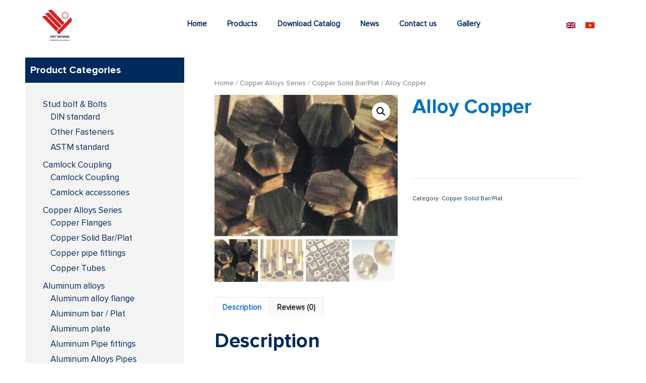

--- FILE ---
content_type: text/html; charset=UTF-8
request_url: https://inoxvietthuong.com/en/product/dong-hop-kim-2/
body_size: 13373
content:
<!DOCTYPE html>
<html lang="en-US">
<head>
	<meta charset="UTF-8">
	<link rel="profile" href="https://gmpg.org/xfn/11">
	<title>Alloy Copper &#8211; Inox Viet Thuong</title>
<meta name='robots' content='max-image-preview:large' />
<link rel="alternate" hreflang="en" href="https://inoxvietthuong.com/en/product/dong-hop-kim-2/" />
<link rel="alternate" hreflang="vi" href="https://inoxvietthuong.com/product/dong-hop-kim-2/" />
<link rel='dns-prefetch' href='//s.w.org' />
<link rel="alternate" type="application/rss+xml" title="Inox Viet Thuong &raquo; Feed" href="https://inoxvietthuong.com/en/feed/" />
<link rel="alternate" type="application/rss+xml" title="Inox Viet Thuong &raquo; Comments Feed" href="https://inoxvietthuong.com/en/comments/feed/" />
<link rel="alternate" type="application/rss+xml" title="Inox Viet Thuong &raquo; Alloy Copper Comments Feed" href="https://inoxvietthuong.com/en/product/dong-hop-kim-2/feed/" />
		<script>
			window._wpemojiSettings = {"baseUrl":"https:\/\/s.w.org\/images\/core\/emoji\/13.1.0\/72x72\/","ext":".png","svgUrl":"https:\/\/s.w.org\/images\/core\/emoji\/13.1.0\/svg\/","svgExt":".svg","source":{"concatemoji":"https:\/\/inoxvietthuong.com\/wp-includes\/js\/wp-emoji-release.min.js?ver=5.8.12"}};
			!function(e,a,t){var n,r,o,i=a.createElement("canvas"),p=i.getContext&&i.getContext("2d");function s(e,t){var a=String.fromCharCode;p.clearRect(0,0,i.width,i.height),p.fillText(a.apply(this,e),0,0);e=i.toDataURL();return p.clearRect(0,0,i.width,i.height),p.fillText(a.apply(this,t),0,0),e===i.toDataURL()}function c(e){var t=a.createElement("script");t.src=e,t.defer=t.type="text/javascript",a.getElementsByTagName("head")[0].appendChild(t)}for(o=Array("flag","emoji"),t.supports={everything:!0,everythingExceptFlag:!0},r=0;r<o.length;r++)t.supports[o[r]]=function(e){if(!p||!p.fillText)return!1;switch(p.textBaseline="top",p.font="600 32px Arial",e){case"flag":return s([127987,65039,8205,9895,65039],[127987,65039,8203,9895,65039])?!1:!s([55356,56826,55356,56819],[55356,56826,8203,55356,56819])&&!s([55356,57332,56128,56423,56128,56418,56128,56421,56128,56430,56128,56423,56128,56447],[55356,57332,8203,56128,56423,8203,56128,56418,8203,56128,56421,8203,56128,56430,8203,56128,56423,8203,56128,56447]);case"emoji":return!s([10084,65039,8205,55357,56613],[10084,65039,8203,55357,56613])}return!1}(o[r]),t.supports.everything=t.supports.everything&&t.supports[o[r]],"flag"!==o[r]&&(t.supports.everythingExceptFlag=t.supports.everythingExceptFlag&&t.supports[o[r]]);t.supports.everythingExceptFlag=t.supports.everythingExceptFlag&&!t.supports.flag,t.DOMReady=!1,t.readyCallback=function(){t.DOMReady=!0},t.supports.everything||(n=function(){t.readyCallback()},a.addEventListener?(a.addEventListener("DOMContentLoaded",n,!1),e.addEventListener("load",n,!1)):(e.attachEvent("onload",n),a.attachEvent("onreadystatechange",function(){"complete"===a.readyState&&t.readyCallback()})),(n=t.source||{}).concatemoji?c(n.concatemoji):n.wpemoji&&n.twemoji&&(c(n.twemoji),c(n.wpemoji)))}(window,document,window._wpemojiSettings);
		</script>
		<style>
img.wp-smiley,
img.emoji {
	display: inline !important;
	border: none !important;
	box-shadow: none !important;
	height: 1em !important;
	width: 1em !important;
	margin: 0 .07em !important;
	vertical-align: -0.1em !important;
	background: none !important;
	padding: 0 !important;
}
</style>
	<link rel='stylesheet' id='wp-block-library-css'  href='https://inoxvietthuong.com/wp-includes/css/dist/block-library/style.min.css?ver=5.8.12' media='all' />
<link rel='stylesheet' id='wc-blocks-vendors-style-css'  href='https://inoxvietthuong.com/wp-content/plugins/woocommerce/packages/woocommerce-blocks/build/wc-blocks-vendors-style.css?ver=5.9.1' media='all' />
<link rel='stylesheet' id='wc-blocks-style-css'  href='https://inoxvietthuong.com/wp-content/plugins/woocommerce/packages/woocommerce-blocks/build/wc-blocks-style.css?ver=5.9.1' media='all' />
<link rel='stylesheet' id='photoswipe-css'  href='https://inoxvietthuong.com/wp-content/plugins/woocommerce/assets/css/photoswipe/photoswipe.min.css?ver=5.8.1' media='all' />
<link rel='stylesheet' id='photoswipe-default-skin-css'  href='https://inoxvietthuong.com/wp-content/plugins/woocommerce/assets/css/photoswipe/default-skin/default-skin.min.css?ver=5.8.1' media='all' />
<link rel='stylesheet' id='woocommerce-layout-css'  href='https://inoxvietthuong.com/wp-content/plugins/woocommerce/assets/css/woocommerce-layout.css?ver=5.8.1' media='all' />
<link rel='stylesheet' id='woocommerce-smallscreen-css'  href='https://inoxvietthuong.com/wp-content/plugins/woocommerce/assets/css/woocommerce-smallscreen.css?ver=5.8.1' media='only screen and (max-width: 768px)' />
<link rel='stylesheet' id='woocommerce-general-css'  href='https://inoxvietthuong.com/wp-content/plugins/woocommerce/assets/css/woocommerce.css?ver=5.8.1' media='all' />
<style id='woocommerce-inline-inline-css'>
.woocommerce form .form-row .required { visibility: visible; }
</style>
<link rel='stylesheet' id='wpml-legacy-horizontal-list-0-css'  href='//inoxvietthuong.com/wp-content/plugins/sitepress-multilingual-cms/templates/language-switchers/legacy-list-horizontal/style.min.css?ver=1' media='all' />
<link rel='stylesheet' id='generate-style-grid-css'  href='https://inoxvietthuong.com/wp-content/themes/generatepress/assets/css/unsemantic-grid.min.css?ver=3.0.4' media='all' />
<link rel='stylesheet' id='generate-style-css'  href='https://inoxvietthuong.com/wp-content/themes/generatepress/assets/css/style.min.css?ver=3.0.4' media='all' />
<style id='generate-style-inline-css'>
body{background-color:#ffffff;color:#231f20;}a{color:#00295c;}a:hover, a:focus, a:active{color:#000000;}body .grid-container{max-width:1100px;}.wp-block-group__inner-container{max-width:1100px;margin-left:auto;margin-right:auto;}body, button, input, select, textarea{font-family:"Proxima Nova Regular";font-size:15px;}body{line-height:1.5;}.entry-content > [class*="wp-block-"]:not(:last-child){margin-bottom:1.5em;}.main-title{font-size:45px;}.main-navigation .main-nav ul ul li a{font-size:14px;}.sidebar .widget, .footer-widgets .widget{font-size:17px;}h1{font-family:"Proxima Nova Bold";font-weight:700;font-size:40px;}h2{font-family:"Proxima Nova Bold";font-weight:bold;font-size:40px;}h3{font-family:"Proxima Nova Bold";font-weight:bold;font-size:30px;}h4{font-family:"Proxima Nova Bold";font-size:inherit;}h5{font-family:"Proxima Nova Bold";font-size:inherit;}@media (max-width:768px){.main-title{font-size:30px;}h1{font-size:30px;}h2{font-size:25px;}}.top-bar{background-color:#636363;color:#ffffff;}.top-bar a{color:#ffffff;}.top-bar a:hover{color:#303030;}.site-header{background-color:#ffffff;color:#3a3a3a;}.site-header a{color:#3a3a3a;}.main-title a,.main-title a:hover{color:#222222;}.site-description{color:#757575;}.main-navigation,.main-navigation ul ul{background-color:#222222;}.main-navigation .main-nav ul li a,.menu-toggle, .main-navigation .menu-bar-items{color:#ffffff;}.main-navigation .main-nav ul li:hover > a,.main-navigation .main-nav ul li:focus > a, .main-navigation .main-nav ul li.sfHover > a, .main-navigation .menu-bar-item:hover > a, .main-navigation .menu-bar-item.sfHover > a{color:#ffffff;background-color:#3f3f3f;}button.menu-toggle:hover,button.menu-toggle:focus,.main-navigation .mobile-bar-items a,.main-navigation .mobile-bar-items a:hover,.main-navigation .mobile-bar-items a:focus{color:#ffffff;}.main-navigation .main-nav ul li[class*="current-menu-"] > a{color:#ffffff;background-color:#3f3f3f;}.main-navigation .main-nav ul li[class*="current-menu-"] > a:hover,.main-navigation .main-nav ul li[class*="current-menu-"].sfHover > a{color:#ffffff;background-color:#3f3f3f;}.navigation-search input[type="search"],.navigation-search input[type="search"]:active, .navigation-search input[type="search"]:focus, .main-navigation .main-nav ul li.search-item.active > a, .main-navigation .menu-bar-items .search-item.active > a{color:#ffffff;background-color:#3f3f3f;}.main-navigation ul ul{background-color:#3f3f3f;}.main-navigation .main-nav ul ul li a{color:#ffffff;}.main-navigation .main-nav ul ul li:hover > a,.main-navigation .main-nav ul ul li:focus > a,.main-navigation .main-nav ul ul li.sfHover > a{color:#ffffff;background-color:#4f4f4f;}.main-navigation .main-nav ul ul li[class*="current-menu-"] > a{color:#ffffff;background-color:#4f4f4f;}.main-navigation .main-nav ul ul li[class*="current-menu-"] > a:hover,.main-navigation .main-nav ul ul li[class*="current-menu-"].sfHover > a{color:#ffffff;background-color:#4f4f4f;}.separate-containers .inside-article, .separate-containers .comments-area, .separate-containers .page-header, .one-container .container, .separate-containers .paging-navigation, .inside-page-header{color:#231f20;background-color:#ffffff;}.entry-meta{color:#595959;}.entry-meta a{color:#595959;}.entry-meta a:hover{color:#1e73be;}h1{color:#0072bc;}h2{color:#00295c;}h3{color:#231f20;}.sidebar .widget{background-color:#f4f4f4;}.sidebar .widget .widget-title{color:#000000;}.footer-widgets{background-color:#ffffff;}.footer-widgets .widget-title{color:#000000;}.site-info{color:#ffffff;background-color:#222222;}.site-info a{color:#ffffff;}.site-info a:hover{color:#606060;}.footer-bar .widget_nav_menu .current-menu-item a{color:#606060;}input[type="text"],input[type="email"],input[type="url"],input[type="password"],input[type="search"],input[type="tel"],input[type="number"],textarea,select{color:#666666;background-color:#fafafa;border-color:#cccccc;}input[type="text"]:focus,input[type="email"]:focus,input[type="url"]:focus,input[type="password"]:focus,input[type="search"]:focus,input[type="tel"]:focus,input[type="number"]:focus,textarea:focus,select:focus{color:#666666;background-color:#ffffff;border-color:#bfbfbf;}button,html input[type="button"],input[type="reset"],input[type="submit"],a.button,a.wp-block-button__link:not(.has-background){color:#ffffff;background-color:#00aeef;}button:hover,html input[type="button"]:hover,input[type="reset"]:hover,input[type="submit"]:hover,a.button:hover,button:focus,html input[type="button"]:focus,input[type="reset"]:focus,input[type="submit"]:focus,a.button:focus,a.wp-block-button__link:not(.has-background):active,a.wp-block-button__link:not(.has-background):focus,a.wp-block-button__link:not(.has-background):hover{color:#ffffff;background-color:#0072bc;}a.generate-back-to-top{background-color:rgba( 0,0,0,0.4 );color:#ffffff;}a.generate-back-to-top:hover,a.generate-back-to-top:focus{background-color:rgba( 0,0,0,0.6 );color:#ffffff;}@media (max-width: 768px){.main-navigation .menu-bar-item:hover > a, .main-navigation .menu-bar-item.sfHover > a{background:none;color:#ffffff;}}.inside-top-bar{padding:10px;}.inside-header{padding:40px;}.site-main .wp-block-group__inner-container{padding:40px;}.entry-content .alignwide, body:not(.no-sidebar) .entry-content .alignfull{margin-left:-40px;width:calc(100% + 80px);max-width:calc(100% + 80px);}.rtl .menu-item-has-children .dropdown-menu-toggle{padding-left:20px;}.rtl .main-navigation .main-nav ul li.menu-item-has-children > a{padding-right:20px;}.widget-area .widget{padding:20px;}.site-info{padding:20px;}@media (max-width:768px){.separate-containers .inside-article, .separate-containers .comments-area, .separate-containers .page-header, .separate-containers .paging-navigation, .one-container .site-content, .inside-page-header{padding:30px;}.site-main .wp-block-group__inner-container{padding:30px;}.site-info{padding-right:10px;padding-left:10px;}.entry-content .alignwide, body:not(.no-sidebar) .entry-content .alignfull{margin-left:-30px;width:calc(100% + 60px);max-width:calc(100% + 60px);}}@media (max-width: 768px){.main-navigation .menu-toggle,.main-navigation .mobile-bar-items,.sidebar-nav-mobile:not(#sticky-placeholder){display:block;}.main-navigation ul,.gen-sidebar-nav{display:none;}[class*="nav-float-"] .site-header .inside-header > *{float:none;clear:both;}}
.dynamic-author-image-rounded{border-radius:100%;}.dynamic-featured-image, .dynamic-author-image{vertical-align:middle;}.one-container.blog .dynamic-content-template:not(:last-child), .one-container.archive .dynamic-content-template:not(:last-child){padding-bottom:0px;}.dynamic-entry-excerpt > p:last-child{margin-bottom:0px;}
</style>
<link rel='stylesheet' id='generate-mobile-style-css'  href='https://inoxvietthuong.com/wp-content/themes/generatepress/assets/css/mobile.min.css?ver=3.0.4' media='all' />
<link rel='stylesheet' id='generate-font-icons-css'  href='https://inoxvietthuong.com/wp-content/themes/generatepress/assets/css/components/font-icons.min.css?ver=3.0.4' media='all' />
<link rel='stylesheet' id='font-awesome-css'  href='https://inoxvietthuong.com/wp-content/plugins/elementor/assets/lib/font-awesome/css/font-awesome.min.css?ver=4.7.0' media='all' />
<link rel='stylesheet' id='generate-child-css'  href='https://inoxvietthuong.com/wp-content/themes/generatepress_child/style.css?ver=1607846476' media='all' />
<link rel='stylesheet' id='elementor-icons-css'  href='https://inoxvietthuong.com/wp-content/plugins/elementor/assets/lib/eicons/css/elementor-icons.min.css?ver=5.13.0' media='all' />
<link rel='stylesheet' id='elementor-frontend-legacy-css'  href='https://inoxvietthuong.com/wp-content/plugins/elementor/assets/css/frontend-legacy.min.css?ver=3.4.6' media='all' />
<link rel='stylesheet' id='elementor-frontend-css'  href='https://inoxvietthuong.com/wp-content/plugins/elementor/assets/css/frontend.min.css?ver=3.4.6' media='all' />
<style id='elementor-frontend-inline-css'>
@font-face{font-family:eicons;src:url(https://inoxvietthuong.com/wp-content/plugins/elementor/assets/lib/eicons/fonts/eicons.eot?5.10.0);src:url(https://inoxvietthuong.com/wp-content/plugins/elementor/assets/lib/eicons/fonts/eicons.eot?5.10.0#iefix) format("embedded-opentype"),url(https://inoxvietthuong.com/wp-content/plugins/elementor/assets/lib/eicons/fonts/eicons.woff2?5.10.0) format("woff2"),url(https://inoxvietthuong.com/wp-content/plugins/elementor/assets/lib/eicons/fonts/eicons.woff?5.10.0) format("woff"),url(https://inoxvietthuong.com/wp-content/plugins/elementor/assets/lib/eicons/fonts/eicons.ttf?5.10.0) format("truetype"),url(https://inoxvietthuong.com/wp-content/plugins/elementor/assets/lib/eicons/fonts/eicons.svg?5.10.0#eicon) format("svg");font-weight:400;font-style:normal}
</style>
<link rel='stylesheet' id='elementor-post-7-css'  href='https://inoxvietthuong.com/wp-content/uploads/elementor/css/post-7.css?ver=1634743957' media='all' />
<link rel='stylesheet' id='elementor-pro-css'  href='https://inoxvietthuong.com/wp-content/plugins/elementor-pro/assets/css/frontend.min.css?ver=3.4.2' media='all' />
<link rel='stylesheet' id='elementor-post-182-css'  href='https://inoxvietthuong.com/wp-content/uploads/elementor/css/post-182.css?ver=1634743957' media='all' />
<link rel='stylesheet' id='elementor-post-2044-css'  href='https://inoxvietthuong.com/wp-content/uploads/elementor/css/post-2044.css?ver=1763959119' media='all' />
<link rel='stylesheet' id='generate-blog-images-css'  href='https://inoxvietthuong.com/wp-content/plugins/gp-premium/blog/functions/css/featured-images.min.css?ver=2.0.3' media='all' />
<link rel='stylesheet' id='generate-woocommerce-css'  href='https://inoxvietthuong.com/wp-content/plugins/gp-premium/woocommerce/functions/css/woocommerce.min.css?ver=2.0.3' media='all' />
<style id='generate-woocommerce-inline-css'>
.woocommerce ul.products li.product .woocommerce-LoopProduct-link h2, .woocommerce ul.products li.product .woocommerce-loop-category__title{font-weight:normal;text-transform:none;font-size:20px;}.woocommerce .up-sells ul.products li.product .woocommerce-LoopProduct-link h2, .woocommerce .cross-sells ul.products li.product .woocommerce-LoopProduct-link h2, .woocommerce .related ul.products li.product .woocommerce-LoopProduct-link h2{font-size:20px;}.woocommerce #respond input#submit, .woocommerce a.button, .woocommerce button.button, .woocommerce input.button{color:#ffffff;background-color:#00aeef;font-weight:normal;text-transform:none;}.woocommerce #respond input#submit:hover, .woocommerce a.button:hover, .woocommerce button.button:hover, .woocommerce input.button:hover{color:#ffffff;background-color:#0072bc;}.woocommerce #respond input#submit.alt, .woocommerce a.button.alt, .woocommerce button.button.alt, .woocommerce input.button.alt, .woocommerce #respond input#submit.alt.disabled, .woocommerce #respond input#submit.alt.disabled:hover, .woocommerce #respond input#submit.alt:disabled, .woocommerce #respond input#submit.alt:disabled:hover, .woocommerce #respond input#submit.alt:disabled[disabled], .woocommerce #respond input#submit.alt:disabled[disabled]:hover, .woocommerce a.button.alt.disabled, .woocommerce a.button.alt.disabled:hover, .woocommerce a.button.alt:disabled, .woocommerce a.button.alt:disabled:hover, .woocommerce a.button.alt:disabled[disabled], .woocommerce a.button.alt:disabled[disabled]:hover, .woocommerce button.button.alt.disabled, .woocommerce button.button.alt.disabled:hover, .woocommerce button.button.alt:disabled, .woocommerce button.button.alt:disabled:hover, .woocommerce button.button.alt:disabled[disabled], .woocommerce button.button.alt:disabled[disabled]:hover, .woocommerce input.button.alt.disabled, .woocommerce input.button.alt.disabled:hover, .woocommerce input.button.alt:disabled, .woocommerce input.button.alt:disabled:hover, .woocommerce input.button.alt:disabled[disabled], .woocommerce input.button.alt:disabled[disabled]:hover{color:#ffffff;background-color:#1e73be;}.woocommerce #respond input#submit.alt:hover, .woocommerce a.button.alt:hover, .woocommerce button.button.alt:hover, .woocommerce input.button.alt:hover{color:#ffffff;background-color:#377fbf;}.woocommerce .star-rating span:before, .woocommerce p.stars:hover a::before{color:#ffa200;}.woocommerce span.onsale{background-color:#222222;color:#ffffff;}.woocommerce ul.products li.product .price, .woocommerce div.product p.price{color:#222222;}.woocommerce div.product .woocommerce-tabs ul.tabs li a{color:#222222;}.woocommerce div.product .woocommerce-tabs ul.tabs li a:hover, .woocommerce div.product .woocommerce-tabs ul.tabs li.active a{color:#1e73be;}.woocommerce-message{background-color:#0b9444;color:#ffffff;}div.woocommerce-message a.button, div.woocommerce-message a.button:focus, div.woocommerce-message a.button:hover, div.woocommerce-message a, div.woocommerce-message a:focus, div.woocommerce-message a:hover{color:#ffffff;}.woocommerce-info{background-color:#1e73be;color:#ffffff;}div.woocommerce-info a.button, div.woocommerce-info a.button:focus, div.woocommerce-info a.button:hover, div.woocommerce-info a, div.woocommerce-info a:focus, div.woocommerce-info a:hover{color:#ffffff;}.woocommerce-error{background-color:#e8626d;color:#ffffff;}div.woocommerce-error a.button, div.woocommerce-error a.button:focus, div.woocommerce-error a.button:hover, div.woocommerce-error a, div.woocommerce-error a:focus, div.woocommerce-error a:hover{color:#ffffff;}.woocommerce-product-details__short-description{color:#231f20;}#wc-mini-cart{background-color:#ffffff;color:#000000;}#wc-mini-cart a:not(.button), #wc-mini-cart a.remove{color:#000000;}#wc-mini-cart .button{color:#ffffff;}#wc-mini-cart .button:hover, #wc-mini-cart .button:focus, #wc-mini-cart .button:active{color:#ffffff;}.woocommerce #content div.product div.images, .woocommerce div.product div.images, .woocommerce-page #content div.product div.images, .woocommerce-page div.product div.images{width:50%;}.woocommerce.widget_shopping_cart .woocommerce-mini-cart__buttons a{font-family:inherit;}.add-to-cart-panel{background-color:#ffffff;color:#000000;}.add-to-cart-panel a:not(.button){color:#000000;}.woocommerce .widget_price_filter .price_slider_wrapper .ui-widget-content{background-color:#dddddd;}.woocommerce .widget_price_filter .ui-slider .ui-slider-range, .woocommerce .widget_price_filter .ui-slider .ui-slider-handle{background-color:#666666;}.wc-columns-container .products, .woocommerce .related ul.products, .woocommerce .up-sells ul.products{grid-gap:50px;}@media (min-width: 769px) and (max-width: 1024px){.woocommerce .wc-columns-container.wc-tablet-columns-2 .products{-ms-grid-columns:(1fr)[2];grid-template-columns:repeat(2, 1fr);}.wc-related-upsell-tablet-columns-2 .related ul.products, .wc-related-upsell-tablet-columns-2 .up-sells ul.products{-ms-grid-columns:(1fr)[2];grid-template-columns:repeat(2, 1fr);}}@media (max-width:768px){.add-to-cart-panel .continue-shopping{background-color:#ffffff;}.woocommerce #content div.product div.images,.woocommerce div.product div.images,.woocommerce-page #content div.product div.images,.woocommerce-page div.product div.images{width:100%;}}@media (max-width: 768px){.mobile-bar-items + .menu-toggle{text-align:left;}nav.toggled .main-nav li.wc-menu-item{display:none !important;}body.nav-search-enabled .wc-menu-cart-activated:not(#mobile-header) .mobile-bar-items{float:right;position:relative;}.nav-search-enabled .wc-menu-cart-activated:not(#mobile-header) .menu-toggle{float:left;width:auto;}.mobile-bar-items.wc-mobile-cart-items{z-index:1;}}
</style>
<link rel='stylesheet' id='generate-woocommerce-mobile-css'  href='https://inoxvietthuong.com/wp-content/plugins/gp-premium/woocommerce/functions/css/woocommerce-mobile.min.css?ver=2.0.3' media='(max-width:768px)' />
<link rel='stylesheet' id='gp-premium-icons-css'  href='https://inoxvietthuong.com/wp-content/plugins/gp-premium/general/icons/icons.min.css?ver=2.0.3' media='all' />
<link rel='stylesheet' id='google-fonts-1-css'  href='https://fonts.googleapis.com/css?family=Roboto+Slab%3A100%2C100italic%2C200%2C200italic%2C300%2C300italic%2C400%2C400italic%2C500%2C500italic%2C600%2C600italic%2C700%2C700italic%2C800%2C800italic%2C900%2C900italic%7CRoboto%3A100%2C100italic%2C200%2C200italic%2C300%2C300italic%2C400%2C400italic%2C500%2C500italic%2C600%2C600italic%2C700%2C700italic%2C800%2C800italic%2C900%2C900italic&#038;display=auto&#038;ver=5.8.12' media='all' />
<link rel='stylesheet' id='elementor-icons-shared-0-css'  href='https://inoxvietthuong.com/wp-content/plugins/elementor/assets/lib/font-awesome/css/fontawesome.min.css?ver=5.15.3' media='all' />
<link rel='stylesheet' id='elementor-icons-fa-solid-css'  href='https://inoxvietthuong.com/wp-content/plugins/elementor/assets/lib/font-awesome/css/solid.min.css?ver=5.15.3' media='all' />
<link rel='stylesheet' id='elementor-icons-fa-brands-css'  href='https://inoxvietthuong.com/wp-content/plugins/elementor/assets/lib/font-awesome/css/brands.min.css?ver=5.15.3' media='all' />
<script src='https://inoxvietthuong.com/wp-includes/js/jquery/jquery.min.js?ver=3.6.0' id='jquery-core-js'></script>
<script src='https://inoxvietthuong.com/wp-includes/js/jquery/jquery-migrate.min.js?ver=3.3.2' id='jquery-migrate-js'></script>
<link rel="https://api.w.org/" href="https://inoxvietthuong.com/en/wp-json/" /><link rel="alternate" type="application/json" href="https://inoxvietthuong.com/en/wp-json/wp/v2/product/1761" /><link rel="EditURI" type="application/rsd+xml" title="RSD" href="https://inoxvietthuong.com/xmlrpc.php?rsd" />
<link rel="wlwmanifest" type="application/wlwmanifest+xml" href="https://inoxvietthuong.com/wp-includes/wlwmanifest.xml" /> 
<meta name="generator" content="WordPress 5.8.12" />
<meta name="generator" content="WooCommerce 5.8.1" />
<link rel="canonical" href="https://inoxvietthuong.com/en/product/dong-hop-kim-2/" />
<link rel='shortlink' href='https://inoxvietthuong.com/en/?p=1761' />
<link rel="alternate" type="application/json+oembed" href="https://inoxvietthuong.com/en/wp-json/oembed/1.0/embed?url=https%3A%2F%2Finoxvietthuong.com%2Fen%2Fproduct%2Fdong-hop-kim-2%2F" />
<link rel="alternate" type="text/xml+oembed" href="https://inoxvietthuong.com/en/wp-json/oembed/1.0/embed?url=https%3A%2F%2Finoxvietthuong.com%2Fen%2Fproduct%2Fdong-hop-kim-2%2F&#038;format=xml" />
<meta name="generator" content="WPML ver:4.4.12 stt:1,57;" />
<meta name="viewport" content="width=device-width, initial-scale=1">	<noscript><style>.woocommerce-product-gallery{ opacity: 1 !important; }</style></noscript>
	<link rel="icon" href="https://inoxvietthuong.com/wp-content/uploads/2020/08/cropped-color-vietthuong-logo-32x32.png" sizes="32x32" />
<link rel="icon" href="https://inoxvietthuong.com/wp-content/uploads/2020/08/cropped-color-vietthuong-logo-192x192.png" sizes="192x192" />
<link rel="apple-touch-icon" href="https://inoxvietthuong.com/wp-content/uploads/2020/08/cropped-color-vietthuong-logo-180x180.png" />
<meta name="msapplication-TileImage" content="https://inoxvietthuong.com/wp-content/uploads/2020/08/cropped-color-vietthuong-logo-270x270.png" />
</head>

<body class="product-template-default single single-product postid-1761 wp-custom-logo wp-embed-responsive theme-generatepress post-image-above-header post-image-aligned-center sticky-menu-fade woocommerce woocommerce-page woocommerce-no-js left-sidebar nav-below-header separate-containers fluid-header active-footer-widgets-3 nav-aligned-left header-aligned-left dropdown-hover featured-image-active elementor-default elementor-kit-7" itemtype="https://schema.org/Blog" itemscope>
	<a class="screen-reader-text skip-link" href="#content" title="Skip to content">Skip to content</a>		<div data-elementor-type="header" data-elementor-id="182" class="elementor elementor-182 elementor-location-header" data-elementor-settings="[]">
		<div class="elementor-section-wrap">
					<section class="elementor-section elementor-top-section elementor-element elementor-element-04efca9 elementor-section-content-middle elementor-section-boxed elementor-section-height-default elementor-section-height-default" data-id="04efca9" data-element_type="section" data-settings="{&quot;background_background&quot;:&quot;classic&quot;}">
						<div class="elementor-container elementor-column-gap-default">
							<div class="elementor-row">
					<div class="elementor-column elementor-col-33 elementor-top-column elementor-element elementor-element-4a39696" data-id="4a39696" data-element_type="column">
			<div class="elementor-column-wrap elementor-element-populated">
							<div class="elementor-widget-wrap">
						<div class="elementor-element elementor-element-1345aab elementor-widget elementor-widget-theme-site-logo elementor-widget-image" data-id="1345aab" data-element_type="widget" data-widget_type="theme-site-logo.default">
				<div class="elementor-widget-container">
								<div class="elementor-image">
													<a href="https://inoxvietthuong.com/en/">
							<img width="200" height="200" src="https://inoxvietthuong.com/wp-content/uploads/2020/10/cropped-logo-Copy.png" class="attachment-full size-full" alt="" loading="lazy" srcset="https://inoxvietthuong.com/wp-content/uploads/2020/10/cropped-logo-Copy.png 200w, https://inoxvietthuong.com/wp-content/uploads/2020/10/cropped-logo-Copy-150x150.png 150w, https://inoxvietthuong.com/wp-content/uploads/2020/10/cropped-logo-Copy-100x100.png 100w" sizes="(max-width: 200px) 100vw, 200px" />								</a>
														</div>
						</div>
				</div>
						</div>
					</div>
		</div>
				<div class="elementor-column elementor-col-33 elementor-top-column elementor-element elementor-element-90e30bb" data-id="90e30bb" data-element_type="column">
			<div class="elementor-column-wrap elementor-element-populated">
							<div class="elementor-widget-wrap">
						<div class="elementor-element elementor-element-5f93a67 elementor-nav-menu__align-right elementor-nav-menu--stretch elementor-nav-menu--dropdown-tablet elementor-nav-menu__text-align-aside elementor-nav-menu--toggle elementor-nav-menu--burger elementor-widget elementor-widget-nav-menu" data-id="5f93a67" data-element_type="widget" data-settings="{&quot;full_width&quot;:&quot;stretch&quot;,&quot;layout&quot;:&quot;horizontal&quot;,&quot;submenu_icon&quot;:{&quot;value&quot;:&quot;&lt;i class=\&quot;fas fa-caret-down\&quot;&gt;&lt;\/i&gt;&quot;,&quot;library&quot;:&quot;fa-solid&quot;},&quot;toggle&quot;:&quot;burger&quot;}" data-widget_type="nav-menu.default">
				<div class="elementor-widget-container">
						<nav migration_allowed="1" migrated="0" role="navigation" class="elementor-nav-menu--main elementor-nav-menu__container elementor-nav-menu--layout-horizontal e--pointer-none"><ul id="menu-1-5f93a67" class="elementor-nav-menu"><li class="menu-item menu-item-type-post_type menu-item-object-page menu-item-home menu-item-309"><a href="https://inoxvietthuong.com/en/" class="elementor-item">Home</a></li>
<li class="menu-item menu-item-type-post_type menu-item-object-page current_page_parent menu-item-2018"><a href="https://inoxvietthuong.com/en/shop/" class="elementor-item">Products</a></li>
<li class="menu-item menu-item-type-post_type menu-item-object-page menu-item-2322"><a href="https://inoxvietthuong.com/en/download-catalog/" class="elementor-item">Download Catalog</a></li>
<li class="menu-item menu-item-type-post_type menu-item-object-page menu-item-2017"><a href="https://inoxvietthuong.com/en/blog/" class="elementor-item">News</a></li>
<li class="menu-item menu-item-type-post_type menu-item-object-page menu-item-2019"><a href="https://inoxvietthuong.com/en/contact/" class="elementor-item">Contact us</a></li>
<li class="menu-item menu-item-type-post_type menu-item-object-page menu-item-2038"><a href="https://inoxvietthuong.com/en/gallery/" class="elementor-item">Gallery</a></li>
</ul></nav>
					<div class="elementor-menu-toggle" role="button" tabindex="0" aria-label="Menu Toggle" aria-expanded="false">
			<i aria-hidden="true" role="presentation" class="eicon-menu-bar"></i>			<span class="elementor-screen-only">Menu</span>
		</div>
			<nav class="elementor-nav-menu--dropdown elementor-nav-menu__container" role="navigation" aria-hidden="true"><ul id="menu-2-5f93a67" class="elementor-nav-menu"><li class="menu-item menu-item-type-post_type menu-item-object-page menu-item-home menu-item-309"><a href="https://inoxvietthuong.com/en/" class="elementor-item" tabindex="-1">Home</a></li>
<li class="menu-item menu-item-type-post_type menu-item-object-page current_page_parent menu-item-2018"><a href="https://inoxvietthuong.com/en/shop/" class="elementor-item" tabindex="-1">Products</a></li>
<li class="menu-item menu-item-type-post_type menu-item-object-page menu-item-2322"><a href="https://inoxvietthuong.com/en/download-catalog/" class="elementor-item" tabindex="-1">Download Catalog</a></li>
<li class="menu-item menu-item-type-post_type menu-item-object-page menu-item-2017"><a href="https://inoxvietthuong.com/en/blog/" class="elementor-item" tabindex="-1">News</a></li>
<li class="menu-item menu-item-type-post_type menu-item-object-page menu-item-2019"><a href="https://inoxvietthuong.com/en/contact/" class="elementor-item" tabindex="-1">Contact us</a></li>
<li class="menu-item menu-item-type-post_type menu-item-object-page menu-item-2038"><a href="https://inoxvietthuong.com/en/gallery/" class="elementor-item" tabindex="-1">Gallery</a></li>
</ul></nav>
				</div>
				</div>
						</div>
					</div>
		</div>
				<div class="elementor-column elementor-col-33 elementor-top-column elementor-element elementor-element-db86540" data-id="db86540" data-element_type="column">
			<div class="elementor-column-wrap elementor-element-populated">
							<div class="elementor-widget-wrap">
						<div class="elementor-element elementor-element-ebb3bf9 elementor-widget elementor-widget-text-editor" data-id="ebb3bf9" data-element_type="widget" data-widget_type="text-editor.default">
				<div class="elementor-widget-container">
								<div class="elementor-text-editor elementor-clearfix">
				
<div class="wpml-ls-statics-shortcode_actions wpml-ls wpml-ls-legacy-list-horizontal">
	<ul><li class="wpml-ls-slot-shortcode_actions wpml-ls-item wpml-ls-item-en wpml-ls-current-language wpml-ls-first-item wpml-ls-item-legacy-list-horizontal">
				<a href="https://inoxvietthuong.com/en/product/dong-hop-kim-2/" class="wpml-ls-link">
                                                        <img
            class="wpml-ls-flag"
            src="https://inoxvietthuong.com/wp-content/plugins/sitepress-multilingual-cms/res/flags/en.png"
            alt="English"
            width=18
            height=12
    /></a>
			</li><li class="wpml-ls-slot-shortcode_actions wpml-ls-item wpml-ls-item-vi wpml-ls-last-item wpml-ls-item-legacy-list-horizontal">
				<a href="https://inoxvietthuong.com/product/dong-hop-kim-2/" class="wpml-ls-link">
                                                        <img
            class="wpml-ls-flag"
            src="https://inoxvietthuong.com/wp-content/plugins/sitepress-multilingual-cms/res/flags/vi.png"
            alt="Vietnamese"
            width=18
            height=12
    /></a>
			</li></ul>
</div>
					</div>
						</div>
				</div>
						</div>
					</div>
		</div>
								</div>
					</div>
		</section>
				</div>
		</div>
		
	<div id="page" class="site grid-container container hfeed grid-parent">
				<div id="content" class="site-content">
			
			<div id="primary" class="content-area grid-parent mobile-grid-100 push-25 grid-75 tablet-push-25 tablet-grid-75">
			<main id="main" class="site-main">
								<article id="post-1761" class="post-1761 product type-product status-publish has-post-thumbnail product_cat-bar-brass-bar sales-flash-overlay woocommerce-text-align-center wc-related-upsell-columns-4 wc-related-upsell-tablet-columns-2 wc-related-upsell-mobile-columns-1 do-quantity-buttons wc-has-gallery first instock shipping-taxable product-type-simple" itemtype="https://schema.org/CreativeWork" itemscope>
					<div class="inside-article">
												<div class="entry-content" itemprop="text">
		<nav class="woocommerce-breadcrumb"><a href="https://inoxvietthuong.com/en/">Home</a>&nbsp;&#47;&nbsp;<a href="https://inoxvietthuong.com/en/product-category/copper-alloys-series/">Copper Alloys Series</a>&nbsp;&#47;&nbsp;<a href="https://inoxvietthuong.com/en/product-category/copper-alloys-series/bar-brass-bar/">Copper Solid Bar/Plat</a>&nbsp;&#47;&nbsp;Alloy Copper</nav>
					
			<div class="woocommerce-notices-wrapper"></div><div id="product-1761" class="sales-flash-overlay woocommerce-text-align-center wc-related-upsell-columns-4 wc-related-upsell-tablet-columns-2 wc-related-upsell-mobile-columns-1 do-quantity-buttons wc-has-gallery product type-product post-1761 status-publish instock product_cat-bar-brass-bar has-post-thumbnail shipping-taxable product-type-simple">

	<div class="woocommerce-product-gallery woocommerce-product-gallery--with-images woocommerce-product-gallery--columns-4 images" data-columns="4" style="opacity: 0; transition: opacity .25s ease-in-out;">
	<figure class="woocommerce-product-gallery__wrapper">
		<div data-thumb="https://inoxvietthuong.com/wp-content/uploads/2020/10/Screen-Shot-2020-10-06-at-12.37.23-100x100.png" data-thumb-alt="" class="woocommerce-product-gallery__image"><a href="https://inoxvietthuong.com/wp-content/uploads/2020/10/Screen-Shot-2020-10-06-at-12.37.23.png"><img width="320" height="248" src="https://inoxvietthuong.com/wp-content/uploads/2020/10/Screen-Shot-2020-10-06-at-12.37.23.png" class="wp-post-image" alt="" loading="lazy" title="Screen Shot 2020-10-06 at 12.37.23" data-caption="" data-src="https://inoxvietthuong.com/wp-content/uploads/2020/10/Screen-Shot-2020-10-06-at-12.37.23.png" data-large_image="https://inoxvietthuong.com/wp-content/uploads/2020/10/Screen-Shot-2020-10-06-at-12.37.23.png" data-large_image_width="320" data-large_image_height="248" srcset="https://inoxvietthuong.com/wp-content/uploads/2020/10/Screen-Shot-2020-10-06-at-12.37.23.png 320w, https://inoxvietthuong.com/wp-content/uploads/2020/10/Screen-Shot-2020-10-06-at-12.37.23-300x233.png 300w" sizes="(max-width: 320px) 100vw, 320px" /></a></div><div data-thumb="https://inoxvietthuong.com/wp-content/uploads/2020/10/Screen-Shot-2020-10-06-at-12.37.33-100x100.png" data-thumb-alt="" class="woocommerce-product-gallery__image"><a href="https://inoxvietthuong.com/wp-content/uploads/2020/10/Screen-Shot-2020-10-06-at-12.37.33.png"><img width="336" height="250" src="https://inoxvietthuong.com/wp-content/uploads/2020/10/Screen-Shot-2020-10-06-at-12.37.33.png" class="" alt="" loading="lazy" title="Screen Shot 2020-10-06 at 12.37.33" data-caption="" data-src="https://inoxvietthuong.com/wp-content/uploads/2020/10/Screen-Shot-2020-10-06-at-12.37.33.png" data-large_image="https://inoxvietthuong.com/wp-content/uploads/2020/10/Screen-Shot-2020-10-06-at-12.37.33.png" data-large_image_width="336" data-large_image_height="250" srcset="https://inoxvietthuong.com/wp-content/uploads/2020/10/Screen-Shot-2020-10-06-at-12.37.33.png 336w, https://inoxvietthuong.com/wp-content/uploads/2020/10/Screen-Shot-2020-10-06-at-12.37.33-300x223.png 300w" sizes="(max-width: 336px) 100vw, 336px" /></a></div><div data-thumb="https://inoxvietthuong.com/wp-content/uploads/2020/10/Screen-Shot-2020-10-06-at-12.37.38-100x100.png" data-thumb-alt="" class="woocommerce-product-gallery__image"><a href="https://inoxvietthuong.com/wp-content/uploads/2020/10/Screen-Shot-2020-10-06-at-12.37.38.png"><img width="330" height="250" src="https://inoxvietthuong.com/wp-content/uploads/2020/10/Screen-Shot-2020-10-06-at-12.37.38.png" class="" alt="" loading="lazy" title="Screen Shot 2020-10-06 at 12.37.38" data-caption="" data-src="https://inoxvietthuong.com/wp-content/uploads/2020/10/Screen-Shot-2020-10-06-at-12.37.38.png" data-large_image="https://inoxvietthuong.com/wp-content/uploads/2020/10/Screen-Shot-2020-10-06-at-12.37.38.png" data-large_image_width="330" data-large_image_height="250" srcset="https://inoxvietthuong.com/wp-content/uploads/2020/10/Screen-Shot-2020-10-06-at-12.37.38.png 330w, https://inoxvietthuong.com/wp-content/uploads/2020/10/Screen-Shot-2020-10-06-at-12.37.38-300x227.png 300w" sizes="(max-width: 330px) 100vw, 330px" /></a></div><div data-thumb="https://inoxvietthuong.com/wp-content/uploads/2020/10/Screen-Shot-2020-10-06-at-12.37.05-100x100.png" data-thumb-alt="" class="woocommerce-product-gallery__image"><a href="https://inoxvietthuong.com/wp-content/uploads/2020/10/Screen-Shot-2020-10-06-at-12.37.05.png"><img width="450" height="450" src="https://inoxvietthuong.com/wp-content/uploads/2020/10/Screen-Shot-2020-10-06-at-12.37.05.png" class="" alt="" loading="lazy" title="Screen Shot 2020-10-06 at 12.37.05" data-caption="" data-src="https://inoxvietthuong.com/wp-content/uploads/2020/10/Screen-Shot-2020-10-06-at-12.37.05.png" data-large_image="https://inoxvietthuong.com/wp-content/uploads/2020/10/Screen-Shot-2020-10-06-at-12.37.05.png" data-large_image_width="450" data-large_image_height="450" srcset="https://inoxvietthuong.com/wp-content/uploads/2020/10/Screen-Shot-2020-10-06-at-12.37.05.png 450w, https://inoxvietthuong.com/wp-content/uploads/2020/10/Screen-Shot-2020-10-06-at-12.37.05-300x300.png 300w, https://inoxvietthuong.com/wp-content/uploads/2020/10/Screen-Shot-2020-10-06-at-12.37.05-150x150.png 150w, https://inoxvietthuong.com/wp-content/uploads/2020/10/Screen-Shot-2020-10-06-at-12.37.05-100x100.png 100w" sizes="(max-width: 450px) 100vw, 450px" /></a></div>	</figure>
</div>

	<div class="summary entry-summary">
		<h1 class="product_title entry-title">Alloy Copper</h1><p class="price"></p>
<div class="woocommerce-product-details__short-description">
	<p>&nbsp;</p>
<p>&nbsp;</p>
</div>
<div class="product_meta">

	
	
	<span class="posted_in">Category: <a href="https://inoxvietthuong.com/en/product-category/copper-alloys-series/bar-brass-bar/" rel="tag">Copper Solid Bar/Plat</a></span>
	
	
</div>
	</div>

	
	<div class="woocommerce-tabs wc-tabs-wrapper">
		<ul class="tabs wc-tabs" role="tablist">
							<li class="description_tab" id="tab-title-description" role="tab" aria-controls="tab-description">
					<a href="#tab-description">
						Description					</a>
				</li>
							<li class="reviews_tab" id="tab-title-reviews" role="tab" aria-controls="tab-reviews">
					<a href="#tab-reviews">
						Reviews (0)					</a>
				</li>
					</ul>
					<div class="woocommerce-Tabs-panel woocommerce-Tabs-panel--description panel entry-content wc-tab" id="tab-description" role="tabpanel" aria-labelledby="tab-title-description">
				
	<h2>Description</h2>

<p>We offer a wide range of metal copper materials for different types of bars, structural, shapes, tubes.</p>
<p>Original: China, Korea</p>
<p><img loading="lazy" class="alignnone wp-image-1182" src="http://inoxvietthuong.com/wp-content/uploads/2020/10/Screen-Shot-2020-10-06-at-12.52.56-220x300.png" alt="" width="669" height="912" srcset="https://inoxvietthuong.com/wp-content/uploads/2020/10/Screen-Shot-2020-10-06-at-12.52.56-220x300.png 220w, https://inoxvietthuong.com/wp-content/uploads/2020/10/Screen-Shot-2020-10-06-at-12.52.56-750x1024.png 750w, https://inoxvietthuong.com/wp-content/uploads/2020/10/Screen-Shot-2020-10-06-at-12.52.56-600x819.png 600w, https://inoxvietthuong.com/wp-content/uploads/2020/10/Screen-Shot-2020-10-06-at-12.52.56.png 768w" sizes="(max-width: 669px) 100vw, 669px" /></p>
<p>&nbsp;</p>
			</div>
					<div class="woocommerce-Tabs-panel woocommerce-Tabs-panel--reviews panel entry-content wc-tab" id="tab-reviews" role="tabpanel" aria-labelledby="tab-title-reviews">
				<div id="reviews" class="woocommerce-Reviews">
	<div id="comments">
		<h2 class="woocommerce-Reviews-title">
			Reviews		</h2>

					<p class="woocommerce-noreviews">There are no reviews yet.</p>
			</div>

			<div id="review_form_wrapper">
			<div id="review_form">
					<div id="respond" class="comment-respond">
		<span id="reply-title" class="comment-reply-title">Be the first to review &ldquo;Alloy Copper&rdquo; <small><a rel="nofollow" id="cancel-comment-reply-link" href="/en/product/dong-hop-kim-2/#respond" style="display:none;">Cancel reply</a></small></span><form action="https://inoxvietthuong.com/wp-comments-post.php" method="post" id="commentform" class="comment-form" novalidate><div class="comment-form-rating"><label for="rating">Your rating&nbsp;<span class="required">*</span></label><select name="rating" id="rating" required>
						<option value="">Rate&hellip;</option>
						<option value="5">Perfect</option>
						<option value="4">Good</option>
						<option value="3">Average</option>
						<option value="2">Not that bad</option>
						<option value="1">Very poor</option>
					</select></div><p class="comment-form-comment"><label for="comment">Your review&nbsp;<span class="required">*</span></label><textarea id="comment" name="comment" cols="45" rows="8" required></textarea></p><input name="wpml_language_code" type="hidden" value="en" /><p class="comment-form-author"><label for="author">Name&nbsp;<span class="required">*</span></label><input id="author" name="author" type="text" value="" size="30" required /></p>
<p class="comment-form-email"><label for="email">Email&nbsp;<span class="required">*</span></label><input id="email" name="email" type="email" value="" size="30" required /></p>
<p class="comment-form-cookies-consent"><input id="wp-comment-cookies-consent" name="wp-comment-cookies-consent" type="checkbox" value="yes" /> <label for="wp-comment-cookies-consent">Save my name, email, and website in this browser for the next time I comment.</label></p>
<p class="form-submit"><input name="submit" type="submit" id="submit" class="submit" value="Submit" /> <input type='hidden' name='comment_post_ID' value='1761' id='comment_post_ID' />
<input type='hidden' name='comment_parent' id='comment_parent' value='0' />
</p><p style="display: none;"><input type="hidden" id="akismet_comment_nonce" name="akismet_comment_nonce" value="7d6b80ffa4" /></p><p style="display: none !important;"><label>&#916;<textarea name="ak_hp_textarea" cols="45" rows="8" maxlength="100"></textarea></label><input type="hidden" id="ak_js" name="ak_js" value="99"/><script>document.getElementById( "ak_js" ).setAttribute( "value", ( new Date() ).getTime() );</script></p></form>	</div><!-- #respond -->
				</div>
		</div>
	
	<div class="clear"></div>
</div>
			</div>
		
			</div>


	<section class="related products">

					<h2>Related products</h2>
				
		<ul class="products columns-4">

			
					<li class="sales-flash-overlay woocommerce-text-align-center wc-related-upsell-columns-4 wc-related-upsell-tablet-columns-2 wc-related-upsell-mobile-columns-1 do-quantity-buttons wc-has-gallery product type-product post-1763 status-publish first instock product_cat-bar-brass-bar has-post-thumbnail shipping-taxable product-type-simple">
	<a href="https://inoxvietthuong.com/en/product/lap-dong-hop-kim/" class="woocommerce-LoopProduct-link woocommerce-loop-product__link"><div class="wc-product-image"><div class="inside-wc-product-image"><img width="300" height="248" src="https://inoxvietthuong.com/wp-content/uploads/2020/10/Screen-Shot-2020-10-06-at-12.37.23-300x248.png" class="secondary-image attachment-shop-catalog" alt="" loading="lazy" /><img width="300" height="300" src="https://inoxvietthuong.com/wp-content/uploads/2020/10/Screen-Shot-2020-10-06-at-12.37.05-300x300.png" class="attachment-woocommerce_thumbnail size-woocommerce_thumbnail" alt="" loading="lazy" srcset="https://inoxvietthuong.com/wp-content/uploads/2020/10/Screen-Shot-2020-10-06-at-12.37.05-300x300.png 300w, https://inoxvietthuong.com/wp-content/uploads/2020/10/Screen-Shot-2020-10-06-at-12.37.05-150x150.png 150w, https://inoxvietthuong.com/wp-content/uploads/2020/10/Screen-Shot-2020-10-06-at-12.37.05-100x100.png 100w, https://inoxvietthuong.com/wp-content/uploads/2020/10/Screen-Shot-2020-10-06-at-12.37.05.png 450w" sizes="(max-width: 300px) 100vw, 300px" /></div></div><h2 class="woocommerce-loop-product__title">Solid Round bar Copper</h2>
</a></li>

			
					<li class="sales-flash-overlay woocommerce-text-align-center wc-related-upsell-columns-4 wc-related-upsell-tablet-columns-2 wc-related-upsell-mobile-columns-1 do-quantity-buttons wc-has-gallery product type-product post-1868 status-publish instock product_cat-bar-brass-bar has-post-thumbnail shipping-taxable product-type-simple">
	<a href="https://inoxvietthuong.com/en/product/lap-dong/" class="woocommerce-LoopProduct-link woocommerce-loop-product__link"><div class="wc-product-image"><div class="inside-wc-product-image"><img width="300" height="300" src="https://inoxvietthuong.com/wp-content/uploads/2020/10/LAP-DONG-1-300x300.jpg" class="secondary-image attachment-shop-catalog" alt="" loading="lazy" srcset="https://inoxvietthuong.com/wp-content/uploads/2020/10/LAP-DONG-1-300x300.jpg 300w, https://inoxvietthuong.com/wp-content/uploads/2020/10/LAP-DONG-1-150x150.jpg 150w, https://inoxvietthuong.com/wp-content/uploads/2020/10/LAP-DONG-1-100x100.jpg 100w" sizes="(max-width: 300px) 100vw, 300px" /><img width="300" height="300" src="https://inoxvietthuong.com/wp-content/uploads/2020/10/LAP-DONG-300x300.jpg" class="attachment-woocommerce_thumbnail size-woocommerce_thumbnail" alt="" loading="lazy" srcset="https://inoxvietthuong.com/wp-content/uploads/2020/10/LAP-DONG-300x300.jpg 300w, https://inoxvietthuong.com/wp-content/uploads/2020/10/LAP-DONG-150x150.jpg 150w, https://inoxvietthuong.com/wp-content/uploads/2020/10/LAP-DONG-100x100.jpg 100w, https://inoxvietthuong.com/wp-content/uploads/2020/10/LAP-DONG.jpg 450w" sizes="(max-width: 300px) 100vw, 300px" /></div></div><h2 class="woocommerce-loop-product__title">Bronze Solid Round Bar</h2>
</a></li>

			
					<li class="sales-flash-overlay woocommerce-text-align-center wc-related-upsell-columns-4 wc-related-upsell-tablet-columns-2 wc-related-upsell-mobile-columns-1 do-quantity-buttons wc-has-gallery product type-product post-1762 status-publish instock product_cat-bar-brass-bar has-post-thumbnail shipping-taxable product-type-simple">
	<a href="https://inoxvietthuong.com/en/product/dong-hop-kim/" class="woocommerce-LoopProduct-link woocommerce-loop-product__link"><div class="wc-product-image"><div class="inside-wc-product-image"><img width="300" height="248" src="https://inoxvietthuong.com/wp-content/uploads/2020/10/Screen-Shot-2020-10-06-at-12.37.23-300x248.png" class="secondary-image attachment-shop-catalog" alt="" loading="lazy" /><img width="300" height="250" src="https://inoxvietthuong.com/wp-content/uploads/2020/10/Screen-Shot-2020-10-06-at-12.37.38-300x250.png" class="attachment-woocommerce_thumbnail size-woocommerce_thumbnail" alt="" loading="lazy" /></div></div><h2 class="woocommerce-loop-product__title">Alloy Copper</h2>
</a></li>

			
		</ul>

	</section>
	</div>


		
							</div>
											</div>
				</article>
							</main>
		</div>
		
	<div id="left-sidebar" class="widget-area sidebar is-left-sidebar grid-25 tablet-grid-25 mobile-grid-100 grid-parent pull-75 tablet-pull-75" itemtype="https://schema.org/WPSideBar" itemscope>
	<div class="inside-left-sidebar">
		<aside id="woocommerce_product_categories-2" class="widget inner-padding woocommerce widget_product_categories"><h2 class="widget-title">Product Categories</h2><ul class="product-categories"><li class="cat-item cat-item-152 cat-parent"><a href="https://inoxvietthuong.com/en/product-category/bolts-of-all-kinds/">Stud bolt &amp; Bolts</a><ul class='children'>
<li class="cat-item cat-item-153"><a href="https://inoxvietthuong.com/en/product-category/bolts-of-all-kinds/threaded-bolts-and-din-standard/">DIN standard</a></li>
<li class="cat-item cat-item-154"><a href="https://inoxvietthuong.com/en/product-category/bolts-of-all-kinds/bolts-other-threaded-threads/">Other Fasteners</a></li>
<li class="cat-item cat-item-200"><a href="https://inoxvietthuong.com/en/product-category/bolts-of-all-kinds/stud-bolt-bolt-according-to-astm/">ASTM standard</a></li>
</ul>
</li>
<li class="cat-item cat-item-155 cat-parent"><a href="https://inoxvietthuong.com/en/product-category/camlock-types/">Camlock Coupling</a><ul class='children'>
<li class="cat-item cat-item-156"><a href="https://inoxvietthuong.com/en/product-category/camlock-types/camlock-types-en/">Camlock Coupling</a></li>
<li class="cat-item cat-item-157"><a href="https://inoxvietthuong.com/en/product-category/camlock-types/camlock-accessories/">Camlock accessories</a></li>
</ul>
</li>
<li class="cat-item cat-item-158 cat-parent current-cat-parent"><a href="https://inoxvietthuong.com/en/product-category/copper-alloys-series/">Copper Alloys Series</a><ul class='children'>
<li class="cat-item cat-item-159"><a href="https://inoxvietthuong.com/en/product-category/copper-alloys-series/copper/">Copper Flanges</a></li>
<li class="cat-item cat-item-160 current-cat"><a href="https://inoxvietthuong.com/en/product-category/copper-alloys-series/bar-brass-bar/">Copper Solid Bar/Plat</a></li>
<li class="cat-item cat-item-161"><a href="https://inoxvietthuong.com/en/product-category/copper-alloys-series/copper-pipe-fittings/">Copper pipe fittings</a></li>
<li class="cat-item cat-item-162"><a href="https://inoxvietthuong.com/en/product-category/copper-alloys-series/copper-pipe/">Copper Tubes</a></li>
</ul>
</li>
<li class="cat-item cat-item-164 cat-parent"><a href="https://inoxvietthuong.com/en/product-category/aluminum-alloy/">Aluminum alloys</a><ul class='children'>
<li class="cat-item cat-item-165"><a href="https://inoxvietthuong.com/en/product-category/aluminum-alloy/aluminum-alloy-flange/">Aluminum alloy flange</a></li>
<li class="cat-item cat-item-166"><a href="https://inoxvietthuong.com/en/product-category/aluminum-alloy/aluminum-bar-bar/">Aluminum bar / Plat</a></li>
<li class="cat-item cat-item-167"><a href="https://inoxvietthuong.com/en/product-category/aluminum-alloy/aluminum-plate/">Aluminum plate</a></li>
<li class="cat-item cat-item-168"><a href="https://inoxvietthuong.com/en/product-category/aluminum-alloy/aluminum-accessories/">Aluminum Pipe fittings</a></li>
<li class="cat-item cat-item-182"><a href="https://inoxvietthuong.com/en/product-category/aluminum-alloy/aluminum-alloys-pipes/">Aluminum Alloys Pipes</a></li>
</ul>
</li>
<li class="cat-item cat-item-177 cat-parent"><a href="https://inoxvietthuong.com/en/product-category/industrial-valves/">Industrial Valves</a><ul class='children'>
<li class="cat-item cat-item-170"><a href="https://inoxvietthuong.com/en/product-category/industrial-valves/micro-valves/">Sanitary valves</a></li>
<li class="cat-item cat-item-171"><a href="https://inoxvietthuong.com/en/product-category/industrial-valves/gate-valve/">Gate valve</a></li>
<li class="cat-item cat-item-172"><a href="https://inoxvietthuong.com/en/product-category/industrial-valves/globe-valve/">Globe valve</a></li>
<li class="cat-item cat-item-173"><a href="https://inoxvietthuong.com/en/product-category/industrial-valves/valves/">Check Valve</a></li>
<li class="cat-item cat-item-174"><a href="https://inoxvietthuong.com/en/product-category/industrial-valves/butterfly-valve/">Butterfly valve</a></li>
<li class="cat-item cat-item-175"><a href="https://inoxvietthuong.com/en/product-category/industrial-valves/van-bi-en/">Ball Valves</a></li>
<li class="cat-item cat-item-176"><a href="https://inoxvietthuong.com/en/product-category/industrial-valves/other-valves/">Other valves</a></li>
</ul>
</li>
<li class="cat-item cat-item-183 cat-parent"><a href="https://inoxvietthuong.com/en/product-category/stainless-steel-series-en/">Stainless Steel Series</a><ul class='children'>
<li class="cat-item cat-item-189"><a href="https://inoxvietthuong.com/en/product-category/stainless-steel-series-en/stainless-steel-flange/">Flange Type</a></li>
<li class="cat-item cat-item-190"><a href="https://inoxvietthuong.com/en/product-category/stainless-steel-series-en/stainless-steel-plate/">Plate/sheet</a></li>
<li class="cat-item cat-item-191"><a href="https://inoxvietthuong.com/en/product-category/stainless-steel-series-en/stainless-steel-solid-bar-plate/">Bar/Beam</a></li>
<li class="cat-item cat-item-192"><a href="https://inoxvietthuong.com/en/product-category/stainless-steel-series-en/stainless-steel-pipe-fittings/">Pipe fittings</a></li>
<li class="cat-item cat-item-193"><a href="https://inoxvietthuong.com/en/product-category/stainless-steel-series-en/stainless-steel-pipe/">Pipe</a></li>
<li class="cat-item cat-item-202"><a href="https://inoxvietthuong.com/en/product-category/stainless-steel-series-en/stainless-steel-forged-fitting/">Forged Fitting</a></li>
</ul>
</li>
<li class="cat-item cat-item-184 cat-parent"><a href="https://inoxvietthuong.com/en/product-category/gasket-products-en-2/">Gasket Products</a><ul class='children'>
<li class="cat-item cat-item-169"><a href="https://inoxvietthuong.com/en/product-category/gasket-products-en-2/non-metallic-gasket/">Non-metallic gasket</a></li>
<li class="cat-item cat-item-179"><a href="https://inoxvietthuong.com/en/product-category/gasket-products-en-2/gland-packing-en/">Gland Packing</a></li>
<li class="cat-item cat-item-201"><a href="https://inoxvietthuong.com/en/product-category/gasket-products-en-2/gasket-kim-loai-en/">Metal Gasket</a></li>
</ul>
</li>
<li class="cat-item cat-item-194 cat-parent"><a href="https://inoxvietthuong.com/en/product-category/carbon-steel-series/">Carbon Steel Series</a><ul class='children'>
<li class="cat-item cat-item-178"><a href="https://inoxvietthuong.com/en/product-category/carbon-steel-series/steel-pipes/">Steel pipes</a></li>
<li class="cat-item cat-item-195"><a href="https://inoxvietthuong.com/en/product-category/carbon-steel-series/carbon-steel-flange/">Flange Type</a></li>
<li class="cat-item cat-item-196"><a href="https://inoxvietthuong.com/en/product-category/carbon-steel-series/forged-steel-fittings/">Forged Fittings</a></li>
<li class="cat-item cat-item-197"><a href="https://inoxvietthuong.com/en/product-category/carbon-steel-series/cs-pipe-fittings/">Pipe Fittings</a></li>
<li class="cat-item cat-item-198"><a href="https://inoxvietthuong.com/en/product-category/carbon-steel-series/alloys-steel-plate/">Alloys Steel Plate</a></li>
</ul>
</li>
<li class="cat-item cat-item-187"><a href="https://inoxvietthuong.com/en/product-category/others/">Others</a></li>
</ul></aside>	</div>
</div>


	</div>
</div>


<div class="site-footer">
			<div data-elementor-type="footer" data-elementor-id="2044" class="elementor elementor-2044 elementor-278 elementor-location-footer" data-elementor-settings="[]">
		<div class="elementor-section-wrap">
					<section class="elementor-section elementor-top-section elementor-element elementor-element-7094fea elementor-section-boxed elementor-section-height-default elementor-section-height-default" data-id="7094fea" data-element_type="section" data-settings="{&quot;background_background&quot;:&quot;classic&quot;}">
						<div class="elementor-container elementor-column-gap-default">
							<div class="elementor-row">
					<div class="elementor-column elementor-col-100 elementor-top-column elementor-element elementor-element-61beee3" data-id="61beee3" data-element_type="column">
			<div class="elementor-column-wrap elementor-element-populated">
							<div class="elementor-widget-wrap">
						<section class="elementor-section elementor-inner-section elementor-element elementor-element-b28d15a elementor-section-boxed elementor-section-height-default elementor-section-height-default" data-id="b28d15a" data-element_type="section">
						<div class="elementor-container elementor-column-gap-no">
							<div class="elementor-row">
					<div class="elementor-column elementor-col-33 elementor-inner-column elementor-element elementor-element-d8eeaae" data-id="d8eeaae" data-element_type="column">
			<div class="elementor-column-wrap elementor-element-populated">
							<div class="elementor-widget-wrap">
						<div class="elementor-element elementor-element-e6f1467 elementor-widget elementor-widget-text-editor" data-id="e6f1467" data-element_type="widget" data-widget_type="text-editor.default">
				<div class="elementor-widget-container">
								<div class="elementor-text-editor elementor-clearfix">
				<p><strong>VIET THUONG INDUSTRIAL CO.,LTD</strong></p><p><b></b>Tax code: 0311063404<br />No. 61/40/12 Road 59, An Hoi Tay ward, HCMC, VIetnam<br />Email: info@hojafittings.com | trung.vo@vietthuonggroup.com<br />http://www.vietthuonggroup.com | www.inoxvietthuong.com</p>					</div>
						</div>
				</div>
						</div>
					</div>
		</div>
				<div class="elementor-column elementor-col-33 elementor-inner-column elementor-element elementor-element-f9606a7" data-id="f9606a7" data-element_type="column">
			<div class="elementor-column-wrap elementor-element-populated">
							<div class="elementor-widget-wrap">
						<div class="elementor-element elementor-element-3a17d8b elementor-widget elementor-widget-text-editor" data-id="3a17d8b" data-element_type="widget" data-widget_type="text-editor.default">
				<div class="elementor-widget-container">
								<div class="elementor-text-editor elementor-clearfix">
				<p>Office &amp; Warehouse: 30 Kha Van Can, Hiep Binh ward. HCMC, Vietnam<br />Tel: +84-028-36369750 | +84-028-36369751 | Fax: +84-028-36369762<br />Hotline: +84 933 51 68 79</p>					</div>
						</div>
				</div>
						</div>
					</div>
		</div>
				<div class="elementor-column elementor-col-33 elementor-inner-column elementor-element elementor-element-18b6179" data-id="18b6179" data-element_type="column">
			<div class="elementor-column-wrap elementor-element-populated">
							<div class="elementor-widget-wrap">
						<div class="elementor-element elementor-element-a17bbef e-grid-align-right elementor-shape-rounded elementor-grid-0 elementor-widget elementor-widget-social-icons" data-id="a17bbef" data-element_type="widget" data-widget_type="social-icons.default">
				<div class="elementor-widget-container">
					<div class="elementor-social-icons-wrapper elementor-grid">
							<span class="elementor-grid-item">
					<a class="elementor-icon elementor-social-icon elementor-social-icon-facebook elementor-repeater-item-04c31b3" target="_blank">
						<span class="elementor-screen-only">Facebook</span>
						<i class="fab fa-facebook"></i>					</a>
				</span>
							<span class="elementor-grid-item">
					<a class="elementor-icon elementor-social-icon elementor-social-icon-skype elementor-repeater-item-f8b1a2b" target="_blank">
						<span class="elementor-screen-only">Skype</span>
						<i class="fab fa-skype"></i>					</a>
				</span>
					</div>
				</div>
				</div>
						</div>
					</div>
		</div>
								</div>
					</div>
		</section>
				<div class="elementor-element elementor-element-c2f0b7a elementor-widget elementor-widget-text-editor" data-id="c2f0b7a" data-element_type="widget" data-widget_type="text-editor.default">
				<div class="elementor-widget-container">
								<div class="elementor-text-editor elementor-clearfix">
				<p>Privacy Policy &#8211; Copyright 2020 © Vietthuong Co., Ltd.</p>
					</div>
						</div>
				</div>
						</div>
					</div>
		</div>
								</div>
					</div>
		</section>
				</div>
		</div>
		</div>

<script type="application/ld+json">{"@context":"https:\/\/schema.org\/","@type":"BreadcrumbList","itemListElement":[{"@type":"ListItem","position":1,"item":{"name":"Home","@id":"https:\/\/inoxvietthuong.com\/en\/"}},{"@type":"ListItem","position":2,"item":{"name":"Copper Alloys Series","@id":"https:\/\/inoxvietthuong.com\/en\/product-category\/copper-alloys-series\/"}},{"@type":"ListItem","position":3,"item":{"name":"Copper Solid Bar\/Plat","@id":"https:\/\/inoxvietthuong.com\/en\/product-category\/copper-alloys-series\/bar-brass-bar\/"}},{"@type":"ListItem","position":4,"item":{"name":"Alloy Copper","@id":"https:\/\/inoxvietthuong.com\/en\/product\/dong-hop-kim-2\/"}}]}</script><!--Start of Tawk.to Script-->
<script type="text/javascript">
var Tawk_API=Tawk_API||{}, Tawk_LoadStart=new Date();
(function(){
var s1=document.createElement("script"),s0=document.getElementsByTagName("script")[0];
s1.async=true;
s1.src='https://embed.tawk.to/5fd84da2df060f156a8d241a/1epieuha8';
s1.charset='UTF-8';
s1.setAttribute('crossorigin','*');
s0.parentNode.insertBefore(s1,s0);
})();
</script>
<!--End of Tawk.to Script-->
<div class="pswp" tabindex="-1" role="dialog" aria-hidden="true">
	<div class="pswp__bg"></div>
	<div class="pswp__scroll-wrap">
		<div class="pswp__container">
			<div class="pswp__item"></div>
			<div class="pswp__item"></div>
			<div class="pswp__item"></div>
		</div>
		<div class="pswp__ui pswp__ui--hidden">
			<div class="pswp__top-bar">
				<div class="pswp__counter"></div>
				<button class="pswp__button pswp__button--close" aria-label="Close (Esc)"></button>
				<button class="pswp__button pswp__button--share" aria-label="Share"></button>
				<button class="pswp__button pswp__button--fs" aria-label="Toggle fullscreen"></button>
				<button class="pswp__button pswp__button--zoom" aria-label="Zoom in/out"></button>
				<div class="pswp__preloader">
					<div class="pswp__preloader__icn">
						<div class="pswp__preloader__cut">
							<div class="pswp__preloader__donut"></div>
						</div>
					</div>
				</div>
			</div>
			<div class="pswp__share-modal pswp__share-modal--hidden pswp__single-tap">
				<div class="pswp__share-tooltip"></div>
			</div>
			<button class="pswp__button pswp__button--arrow--left" aria-label="Previous (arrow left)"></button>
			<button class="pswp__button pswp__button--arrow--right" aria-label="Next (arrow right)"></button>
			<div class="pswp__caption">
				<div class="pswp__caption__center"></div>
			</div>
		</div>
	</div>
</div>
	<script type="text/javascript">
		(function () {
			var c = document.body.className;
			c = c.replace(/woocommerce-no-js/, 'woocommerce-js');
			document.body.className = c;
		})();
	</script>
	<link rel='stylesheet' id='e-animations-css'  href='https://inoxvietthuong.com/wp-content/plugins/elementor/assets/lib/animations/animations.min.css?ver=3.4.6' media='all' />
<script src='https://inoxvietthuong.com/wp-content/plugins/woocommerce/assets/js/jquery-blockui/jquery.blockUI.min.js?ver=2.7.0-wc.5.8.1' id='jquery-blockui-js'></script>
<script id='wc-add-to-cart-js-extra'>
var wc_add_to_cart_params = {"ajax_url":"\/wp-admin\/admin-ajax.php?lang=en","wc_ajax_url":"\/en\/?wc-ajax=%%endpoint%%","i18n_view_cart":"View cart","cart_url":"https:\/\/inoxvietthuong.com\/en\/cart-2\/","is_cart":"","cart_redirect_after_add":"no"};
</script>
<script src='https://inoxvietthuong.com/wp-content/plugins/woocommerce/assets/js/frontend/add-to-cart.min.js?ver=5.8.1' id='wc-add-to-cart-js'></script>
<script src='https://inoxvietthuong.com/wp-content/plugins/woocommerce/assets/js/zoom/jquery.zoom.min.js?ver=1.7.21-wc.5.8.1' id='zoom-js'></script>
<script src='https://inoxvietthuong.com/wp-content/plugins/woocommerce/assets/js/flexslider/jquery.flexslider.min.js?ver=2.7.2-wc.5.8.1' id='flexslider-js'></script>
<script src='https://inoxvietthuong.com/wp-content/plugins/woocommerce/assets/js/photoswipe/photoswipe.min.js?ver=4.1.1-wc.5.8.1' id='photoswipe-js'></script>
<script src='https://inoxvietthuong.com/wp-content/plugins/woocommerce/assets/js/photoswipe/photoswipe-ui-default.min.js?ver=4.1.1-wc.5.8.1' id='photoswipe-ui-default-js'></script>
<script id='wc-single-product-js-extra'>
var wc_single_product_params = {"i18n_required_rating_text":"Please select a rating","review_rating_required":"yes","flexslider":{"rtl":false,"animation":"slide","smoothHeight":true,"directionNav":false,"controlNav":"thumbnails","slideshow":false,"animationSpeed":500,"animationLoop":false,"allowOneSlide":false},"zoom_enabled":"1","zoom_options":[],"photoswipe_enabled":"1","photoswipe_options":{"shareEl":false,"closeOnScroll":false,"history":false,"hideAnimationDuration":0,"showAnimationDuration":0},"flexslider_enabled":"1"};
</script>
<script src='https://inoxvietthuong.com/wp-content/plugins/woocommerce/assets/js/frontend/single-product.min.js?ver=5.8.1' id='wc-single-product-js'></script>
<script src='https://inoxvietthuong.com/wp-content/plugins/woocommerce/assets/js/js-cookie/js.cookie.min.js?ver=2.1.4-wc.5.8.1' id='js-cookie-js'></script>
<script id='woocommerce-js-extra'>
var woocommerce_params = {"ajax_url":"\/wp-admin\/admin-ajax.php?lang=en","wc_ajax_url":"\/en\/?wc-ajax=%%endpoint%%"};
</script>
<script src='https://inoxvietthuong.com/wp-content/plugins/woocommerce/assets/js/frontend/woocommerce.min.js?ver=5.8.1' id='woocommerce-js'></script>
<script id='wc-cart-fragments-js-extra'>
var wc_cart_fragments_params = {"ajax_url":"\/wp-admin\/admin-ajax.php?lang=en","wc_ajax_url":"\/en\/?wc-ajax=%%endpoint%%","cart_hash_key":"wc_cart_hash_d4ba0ce43bf56d33609868132f69532f-en","fragment_name":"wc_fragments_d4ba0ce43bf56d33609868132f69532f","request_timeout":"5000"};
</script>
<script src='https://inoxvietthuong.com/wp-content/plugins/woocommerce/assets/js/frontend/cart-fragments.min.js?ver=5.8.1' id='wc-cart-fragments-js'></script>
<!--[if lte IE 11]>
<script src='https://inoxvietthuong.com/wp-content/themes/generatepress/assets/js/classList.min.js?ver=3.0.4' id='generate-classlist-js'></script>
<![endif]-->
<script id='generate-main-js-extra'>
var generatepressMenu = {"toggleOpenedSubMenus":"1","openSubMenuLabel":"Open Sub-Menu","closeSubMenuLabel":"Close Sub-Menu"};
</script>
<script src='https://inoxvietthuong.com/wp-content/themes/generatepress/assets/js/main.min.js?ver=3.0.4' id='generate-main-js'></script>
<script src='https://inoxvietthuong.com/wp-includes/js/comment-reply.min.js?ver=5.8.12' id='comment-reply-js'></script>
<script src='https://inoxvietthuong.com/wp-content/plugins/woocommerce-multilingual/res/js/front-scripts.min.js?ver=4.12.1' id='wcml-front-scripts-js'></script>
<script id='cart-widget-js-extra'>
var actions = {"is_lang_switched":"1","force_reset":"0"};
</script>
<script src='https://inoxvietthuong.com/wp-content/plugins/woocommerce-multilingual/res/js/cart_widget.min.js?ver=4.12.1' id='cart-widget-js'></script>
<script id='generate-woocommerce-js-extra'>
var generateWooCommerce = {"quantityButtons":"1","stickyAddToCart":"","addToCartPanel":""};
</script>
<script src='https://inoxvietthuong.com/wp-content/plugins/gp-premium/woocommerce/functions/js/woocommerce.min.js?ver=2.0.3' id='generate-woocommerce-js'></script>
<script src='https://inoxvietthuong.com/wp-includes/js/wp-embed.min.js?ver=5.8.12' id='wp-embed-js'></script>
<script src='https://inoxvietthuong.com/wp-content/plugins/elementor-pro/assets/lib/smartmenus/jquery.smartmenus.min.js?ver=1.0.1' id='smartmenus-js'></script>
<script src='https://inoxvietthuong.com/wp-content/plugins/elementor-pro/assets/js/webpack-pro.runtime.min.js?ver=3.4.2' id='elementor-pro-webpack-runtime-js'></script>
<script src='https://inoxvietthuong.com/wp-content/plugins/elementor/assets/js/webpack.runtime.min.js?ver=3.4.6' id='elementor-webpack-runtime-js'></script>
<script src='https://inoxvietthuong.com/wp-content/plugins/elementor/assets/js/frontend-modules.min.js?ver=3.4.6' id='elementor-frontend-modules-js'></script>
<script id='elementor-pro-frontend-js-before'>
var ElementorProFrontendConfig = {"ajaxurl":"https:\/\/inoxvietthuong.com\/wp-admin\/admin-ajax.php","nonce":"91b14387f2","urls":{"assets":"https:\/\/inoxvietthuong.com\/wp-content\/plugins\/elementor-pro\/assets\/","rest":"https:\/\/inoxvietthuong.com\/en\/wp-json\/"},"i18n":{"toc_no_headings_found":"No headings were found on this page."},"shareButtonsNetworks":{"facebook":{"title":"Facebook","has_counter":true},"twitter":{"title":"Twitter"},"google":{"title":"Google+","has_counter":true},"linkedin":{"title":"LinkedIn","has_counter":true},"pinterest":{"title":"Pinterest","has_counter":true},"reddit":{"title":"Reddit","has_counter":true},"vk":{"title":"VK","has_counter":true},"odnoklassniki":{"title":"OK","has_counter":true},"tumblr":{"title":"Tumblr"},"digg":{"title":"Digg"},"skype":{"title":"Skype"},"stumbleupon":{"title":"StumbleUpon","has_counter":true},"mix":{"title":"Mix"},"telegram":{"title":"Telegram"},"pocket":{"title":"Pocket","has_counter":true},"xing":{"title":"XING","has_counter":true},"whatsapp":{"title":"WhatsApp"},"email":{"title":"Email"},"print":{"title":"Print"}},"menu_cart":{"cart_page_url":"https:\/\/inoxvietthuong.com\/en\/cart-2\/","checkout_page_url":"https:\/\/inoxvietthuong.com\/en\/checkout-2\/"},"facebook_sdk":{"lang":"en_US","app_id":""},"lottie":{"defaultAnimationUrl":"https:\/\/inoxvietthuong.com\/wp-content\/plugins\/elementor-pro\/modules\/lottie\/assets\/animations\/default.json"}};
</script>
<script src='https://inoxvietthuong.com/wp-content/plugins/elementor-pro/assets/js/frontend.min.js?ver=3.4.2' id='elementor-pro-frontend-js'></script>
<script src='https://inoxvietthuong.com/wp-content/plugins/elementor/assets/lib/waypoints/waypoints.min.js?ver=4.0.2' id='elementor-waypoints-js'></script>
<script src='https://inoxvietthuong.com/wp-includes/js/jquery/ui/core.min.js?ver=1.12.1' id='jquery-ui-core-js'></script>
<script src='https://inoxvietthuong.com/wp-content/plugins/elementor/assets/lib/swiper/swiper.min.js?ver=5.3.6' id='swiper-js'></script>
<script src='https://inoxvietthuong.com/wp-content/plugins/elementor/assets/lib/share-link/share-link.min.js?ver=3.4.6' id='share-link-js'></script>
<script src='https://inoxvietthuong.com/wp-content/plugins/elementor/assets/lib/dialog/dialog.min.js?ver=4.8.1' id='elementor-dialog-js'></script>
<script id='elementor-frontend-js-before'>
var elementorFrontendConfig = {"environmentMode":{"edit":false,"wpPreview":false,"isScriptDebug":false},"i18n":{"shareOnFacebook":"Share on Facebook","shareOnTwitter":"Share on Twitter","pinIt":"Pin it","download":"Download","downloadImage":"Download image","fullscreen":"Fullscreen","zoom":"Zoom","share":"Share","playVideo":"Play Video","previous":"Previous","next":"Next","close":"Close"},"is_rtl":false,"breakpoints":{"xs":0,"sm":480,"md":768,"lg":1025,"xl":1440,"xxl":1600},"responsive":{"breakpoints":{"mobile":{"label":"Mobile","value":767,"default_value":767,"direction":"max","is_enabled":true},"mobile_extra":{"label":"Mobile Extra","value":880,"default_value":880,"direction":"max","is_enabled":false},"tablet":{"label":"Tablet","value":1024,"default_value":1024,"direction":"max","is_enabled":true},"tablet_extra":{"label":"Tablet Extra","value":1200,"default_value":1200,"direction":"max","is_enabled":false},"laptop":{"label":"Laptop","value":1366,"default_value":1366,"direction":"max","is_enabled":false},"widescreen":{"label":"Widescreen","value":2400,"default_value":2400,"direction":"min","is_enabled":false}}},"version":"3.4.6","is_static":false,"experimentalFeatures":{"e_import_export":true,"landing-pages":true,"elements-color-picker":true,"admin-top-bar":true,"form-submissions":true},"urls":{"assets":"https:\/\/inoxvietthuong.com\/wp-content\/plugins\/elementor\/assets\/"},"settings":{"page":[],"editorPreferences":[]},"kit":{"active_breakpoints":["viewport_mobile","viewport_tablet"],"global_image_lightbox":"yes","lightbox_enable_counter":"yes","lightbox_enable_fullscreen":"yes","lightbox_enable_zoom":"yes","lightbox_enable_share":"yes","lightbox_title_src":"title","lightbox_description_src":"description"},"post":{"id":1761,"title":"Alloy%20Copper%20%E2%80%93%20Inox%20Viet%20Thuong","excerpt":"&nbsp;\n\n&nbsp;","featuredImage":"https:\/\/inoxvietthuong.com\/wp-content\/uploads\/2020\/10\/Screen-Shot-2020-10-06-at-12.37.23.png"}};
</script>
<script src='https://inoxvietthuong.com/wp-content/plugins/elementor/assets/js/frontend.min.js?ver=3.4.6' id='elementor-frontend-js'></script>
<script src='https://inoxvietthuong.com/wp-content/plugins/elementor-pro/assets/js/preloaded-elements-handlers.min.js?ver=3.4.2' id='pro-preloaded-elements-handlers-js'></script>
<script src='https://inoxvietthuong.com/wp-content/plugins/elementor/assets/js/preloaded-modules.min.js?ver=3.4.6' id='preloaded-modules-js'></script>
<script src='https://inoxvietthuong.com/wp-content/plugins/elementor-pro/assets/lib/sticky/jquery.sticky.min.js?ver=3.4.2' id='e-sticky-js'></script>

</body>
</html>


--- FILE ---
content_type: text/css
request_url: https://inoxvietthuong.com/wp-content/uploads/elementor/css/post-182.css?ver=1634743957
body_size: 370
content:
.elementor-182 .elementor-element.elementor-element-04efca9 > .elementor-container > .elementor-row > .elementor-column > .elementor-column-wrap > .elementor-widget-wrap{align-content:center;align-items:center;}.elementor-182 .elementor-element.elementor-element-04efca9:not(.elementor-motion-effects-element-type-background), .elementor-182 .elementor-element.elementor-element-04efca9 > .elementor-motion-effects-container > .elementor-motion-effects-layer{background-color:#FFFFFF;}.elementor-182 .elementor-element.elementor-element-04efca9{transition:background 0.3s, border 0.3s, border-radius 0.3s, box-shadow 0.3s;}.elementor-182 .elementor-element.elementor-element-04efca9 > .elementor-background-overlay{transition:background 0.3s, border-radius 0.3s, opacity 0.3s;}.elementor-182 .elementor-element.elementor-element-5f93a67 .elementor-menu-toggle{margin-left:auto;background-color:#FFFFFF;}.elementor-182 .elementor-element.elementor-element-5f93a67 .elementor-nav-menu .elementor-item{font-weight:bold;}.elementor-182 .elementor-element.elementor-element-5f93a67 .elementor-nav-menu--main .elementor-item{color:#00295C;fill:#00295C;}.elementor-182 .elementor-element.elementor-element-5f93a67 .elementor-nav-menu--main .elementor-item:hover,
					.elementor-182 .elementor-element.elementor-element-5f93a67 .elementor-nav-menu--main .elementor-item.elementor-item-active,
					.elementor-182 .elementor-element.elementor-element-5f93a67 .elementor-nav-menu--main .elementor-item.highlighted,
					.elementor-182 .elementor-element.elementor-element-5f93a67 .elementor-nav-menu--main .elementor-item:focus{color:#2687FF;fill:#2687FF;}.elementor-182 .elementor-element.elementor-element-5f93a67 .elementor-nav-menu--dropdown{background-color:#FFFFFF;}.elementor-182 .elementor-element.elementor-element-5f93a67 .elementor-nav-menu--dropdown a:hover,
					.elementor-182 .elementor-element.elementor-element-5f93a67 .elementor-nav-menu--dropdown a.elementor-item-active,
					.elementor-182 .elementor-element.elementor-element-5f93a67 .elementor-nav-menu--dropdown a.highlighted,
					.elementor-182 .elementor-element.elementor-element-5f93a67 .elementor-menu-toggle:hover{color:#00295C;}.elementor-182 .elementor-element.elementor-element-5f93a67 .elementor-nav-menu--dropdown a:hover,
					.elementor-182 .elementor-element.elementor-element-5f93a67 .elementor-nav-menu--dropdown a.elementor-item-active,
					.elementor-182 .elementor-element.elementor-element-5f93a67 .elementor-nav-menu--dropdown a.highlighted{background-color:#FFFFFF;}.elementor-182 .elementor-element.elementor-element-ebb3bf9{text-align:right;}@media(max-width:767px){.elementor-182 .elementor-element.elementor-element-4a39696{width:20%;}.elementor-182 .elementor-element.elementor-element-90e30bb{width:80%;}.elementor-182 .elementor-element.elementor-element-ebb3bf9{text-align:right;}}@media(min-width:768px){.elementor-182 .elementor-element.elementor-element-4a39696{width:8.246%;}.elementor-182 .elementor-element.elementor-element-90e30bb{width:71.666%;}.elementor-182 .elementor-element.elementor-element-db86540{width:19.752%;}}

--- FILE ---
content_type: text/css
request_url: https://inoxvietthuong.com/wp-content/uploads/elementor/css/post-2044.css?ver=1763959119
body_size: 446
content:
.elementor-2044 .elementor-element.elementor-element-7094fea:not(.elementor-motion-effects-element-type-background), .elementor-2044 .elementor-element.elementor-element-7094fea > .elementor-motion-effects-container > .elementor-motion-effects-layer{background-color:#00295C;}.elementor-2044 .elementor-element.elementor-element-7094fea{transition:background 0.3s, border 0.3s, border-radius 0.3s, box-shadow 0.3s;padding:30px 0px 10px 0px;}.elementor-2044 .elementor-element.elementor-element-7094fea > .elementor-background-overlay{transition:background 0.3s, border-radius 0.3s, opacity 0.3s;}.elementor-2044 .elementor-element.elementor-element-b28d15a{border-style:solid;border-width:0px 0px 1px 0px;border-color:#FFFFFF;transition:background 0.3s, border 0.3s, border-radius 0.3s, box-shadow 0.3s;margin-top:0px;margin-bottom:20px;}.elementor-2044 .elementor-element.elementor-element-b28d15a > .elementor-background-overlay{transition:background 0.3s, border-radius 0.3s, opacity 0.3s;}.elementor-bc-flex-widget .elementor-2044 .elementor-element.elementor-element-d8eeaae.elementor-column .elementor-column-wrap{align-items:flex-end;}.elementor-2044 .elementor-element.elementor-element-d8eeaae.elementor-column.elementor-element[data-element_type="column"] > .elementor-column-wrap.elementor-element-populated > .elementor-widget-wrap{align-content:flex-end;align-items:flex-end;}.elementor-2044 .elementor-element.elementor-element-e6f1467{color:#FFFFFF;}.elementor-bc-flex-widget .elementor-2044 .elementor-element.elementor-element-f9606a7.elementor-column .elementor-column-wrap{align-items:flex-end;}.elementor-2044 .elementor-element.elementor-element-f9606a7.elementor-column.elementor-element[data-element_type="column"] > .elementor-column-wrap.elementor-element-populated > .elementor-widget-wrap{align-content:flex-end;align-items:flex-end;}.elementor-2044 .elementor-element.elementor-element-3a17d8b{color:#FFFFFF;}.elementor-2044 .elementor-element.elementor-element-a17bbef{--grid-template-columns:repeat(0, auto);--icon-size:15px;--grid-column-gap:0px;--grid-row-gap:0px;}.elementor-2044 .elementor-element.elementor-element-a17bbef .elementor-widget-container{text-align:right;}.elementor-2044 .elementor-element.elementor-element-a17bbef .elementor-social-icon{background-color:#02010105;}.elementor-2044 .elementor-element.elementor-element-c2f0b7a{text-align:center;color:#FFFFFF;}@media(max-width:767px){.elementor-2044 .elementor-element.elementor-element-e6f1467{text-align:center;}.elementor-2044 .elementor-element.elementor-element-3a17d8b{text-align:center;}.elementor-2044 .elementor-element.elementor-element-c2f0b7a{text-align:center;}}@media(min-width:768px){.elementor-2044 .elementor-element.elementor-element-61beee3{width:100%;}.elementor-2044 .elementor-element.elementor-element-d8eeaae{width:45%;}.elementor-2044 .elementor-element.elementor-element-f9606a7{width:45%;}.elementor-2044 .elementor-element.elementor-element-18b6179{width:9.666%;}}